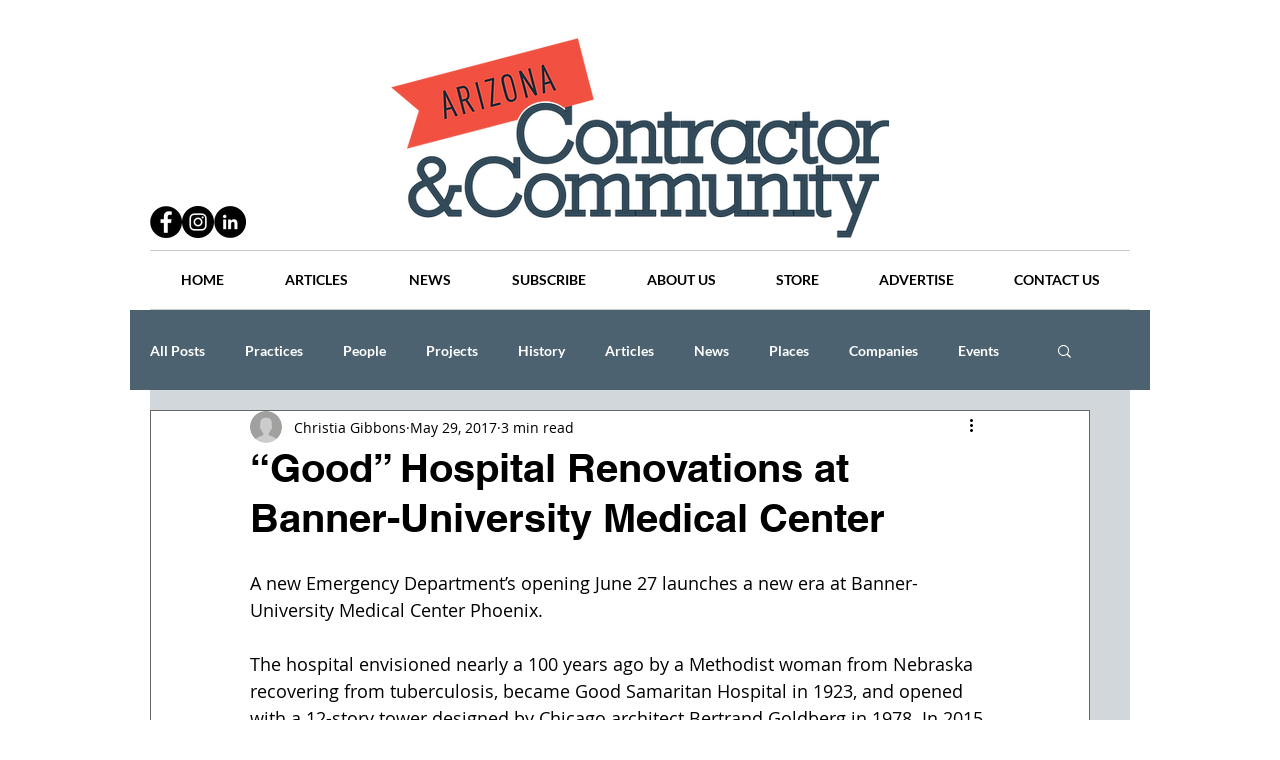

--- FILE ---
content_type: text/html; charset=utf-8
request_url: https://www.google.com/recaptcha/api2/aframe
body_size: 268
content:
<!DOCTYPE HTML><html><head><meta http-equiv="content-type" content="text/html; charset=UTF-8"></head><body><script nonce="HumtS9Qi4YfLBaMzD7JkSA">/** Anti-fraud and anti-abuse applications only. See google.com/recaptcha */ try{var clients={'sodar':'https://pagead2.googlesyndication.com/pagead/sodar?'};window.addEventListener("message",function(a){try{if(a.source===window.parent){var b=JSON.parse(a.data);var c=clients[b['id']];if(c){var d=document.createElement('img');d.src=c+b['params']+'&rc='+(localStorage.getItem("rc::a")?sessionStorage.getItem("rc::b"):"");window.document.body.appendChild(d);sessionStorage.setItem("rc::e",parseInt(sessionStorage.getItem("rc::e")||0)+1);localStorage.setItem("rc::h",'1768956630202');}}}catch(b){}});window.parent.postMessage("_grecaptcha_ready", "*");}catch(b){}</script></body></html>